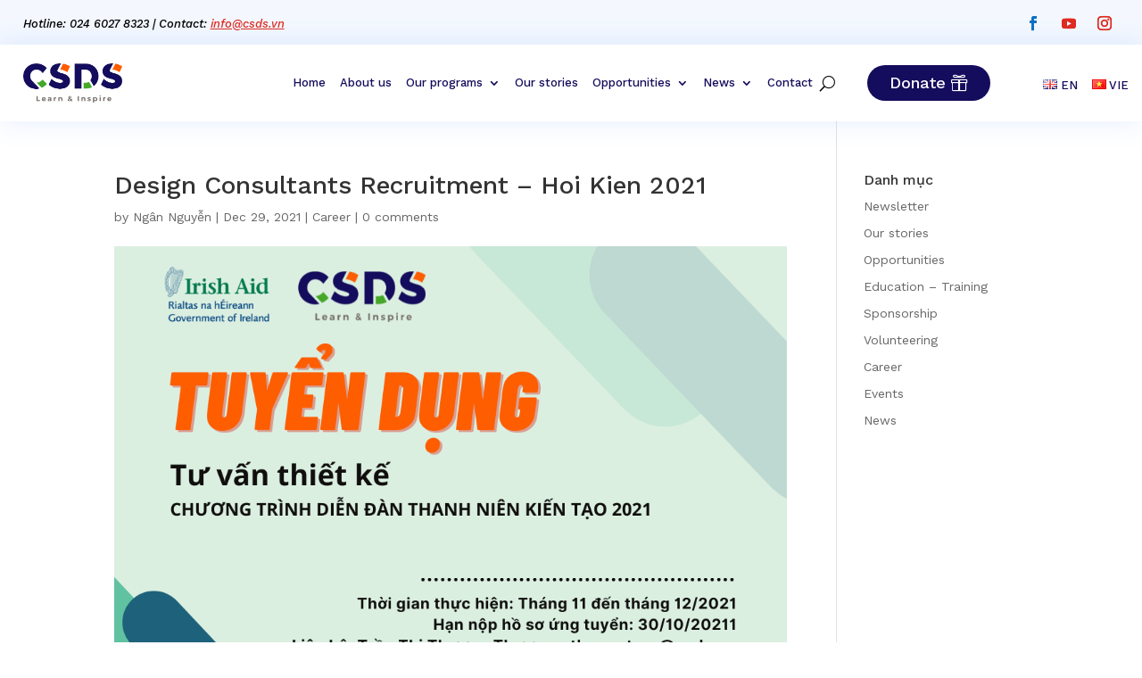

--- FILE ---
content_type: text/css
request_url: https://csds.vn/wp-content/cache/min/1/wp-content/plugins/document-emberdder/dist/public.css?ver=1727258799
body_size: 568
content:
.ppv-lightbox.open .ppv-overlay{position:fixed;width:100vw;height:100vh;background:rgba(0,0,0,.6901960784);top:0;left:0;z-index:99}.ppv-lightbox .ppv_wrapper{display:none}.ppv-lightbox.open .ppv_wrapper{display:block;z-index:999;position:fixed!important;top:50px;left:50%;transform:translateX(-50%);width:900px!important;background:#fff;padding:15px 10px;height:auto!important}.ppv_wrapper .ppv-lightbox-close{z-index:9999;font-size:30px;position:fixed;top:0;right:10px;color:#333;display:none;cursor:pointer;display:none}.ppv-lightbox button{padding:.6em 1.1em}.ppv-lightbox button:hover{text-decoration:none}.ppv-lightbox button.small{font-size:16px}.ppv-lightbox button.medium{font-size:20px}.ppv-lightbox button.large{font-size:30px}.ppv-lightbox button.extra-large{font-size:50px}.ppv-lightbox.open .ppv-lightbox-close{display:block}.ppv-lightbox-loading{border:16px solid #f3f3f3;border-radius:50%;border-top:16px solid #3498db;width:120px;height:120px;-webkit-animation:pvvspin 2s linear infinite;animation:pvvspin 2s linear infinite;position:absolute;top:45%;left:42%;transform:translate(-50%,-50%)}@-webkit-keyframes pvvspin{0%{-webkit-transform:rotate(0deg)}100%{-webkit-transform:rotate(360deg)}}@keyframes pvvspin{0%{transform:rotate(0deg)}100%{transform:rotate(360deg)}}.ppv-loading{position:absolute;top:49%;left:48%;z-index:9999}

--- FILE ---
content_type: text/css
request_url: https://csds.vn/wp-content/et-cache/global/et-divi-customizer-global.min.css?ver=1762950458
body_size: 1544
content:
body,.et_pb_column_1_2 .et_quote_content blockquote cite,.et_pb_column_1_2 .et_link_content a.et_link_main_url,.et_pb_column_1_3 .et_quote_content blockquote cite,.et_pb_column_3_8 .et_quote_content blockquote cite,.et_pb_column_1_4 .et_quote_content blockquote cite,.et_pb_blog_grid .et_quote_content blockquote cite,.et_pb_column_1_3 .et_link_content a.et_link_main_url,.et_pb_column_3_8 .et_link_content a.et_link_main_url,.et_pb_column_1_4 .et_link_content a.et_link_main_url,.et_pb_blog_grid .et_link_content a.et_link_main_url,body .et_pb_bg_layout_light .et_pb_post p,body .et_pb_bg_layout_dark .et_pb_post p{font-size:14px}.et_pb_slide_content,.et_pb_best_value{font-size:15px}.container,.et_pb_row,.et_pb_slider .et_pb_container,.et_pb_fullwidth_section .et_pb_title_container,.et_pb_fullwidth_section .et_pb_title_featured_container,.et_pb_fullwidth_header:not(.et_pb_fullscreen) .et_pb_fullwidth_header_container{max-width:1125px}.et_boxed_layout #page-container,.et_boxed_layout.et_non_fixed_nav.et_transparent_nav #page-container #top-header,.et_boxed_layout.et_non_fixed_nav.et_transparent_nav #page-container #main-header,.et_fixed_nav.et_boxed_layout #page-container #top-header,.et_fixed_nav.et_boxed_layout #page-container #main-header,.et_boxed_layout #page-container .container,.et_boxed_layout #page-container .et_pb_row{max-width:1285px}.nav li ul{border-color:#0c96f2}.et_secondary_nav_enabled #page-container #top-header{background-color:#fe5d01!important}#et-secondary-nav li ul{background-color:#fe5d01}#top-menu li a{font-size:15px}body.et_vertical_nav .container.et_search_form_container .et-search-form input{font-size:15px!important}#top-menu li.current-menu-ancestor>a,#top-menu li.current-menu-item>a,#top-menu li.current_page_item>a{color:#0c96f2}@media only screen and (min-width:981px){.et_header_style_centered.et_hide_primary_logo #main-header:not(.et-fixed-header) .logo_container,.et_header_style_centered.et_hide_fixed_logo #main-header.et-fixed-header .logo_container{height:11.88px}.et_fixed_nav #page-container .et-fixed-header#top-header{background-color:#fe5d01!important}.et_fixed_nav #page-container .et-fixed-header#top-header #et-secondary-nav li ul{background-color:#fe5d01}.et-fixed-header #top-menu li.current-menu-ancestor>a,.et-fixed-header #top-menu li.current-menu-item>a,.et-fixed-header #top-menu li.current_page_item>a{color:#0c96f2!important}}@media only screen and (min-width:1406px){.et_pb_row{padding:28px 0}.et_pb_section{padding:56px 0}.single.et_pb_pagebuilder_layout.et_full_width_page .et_post_meta_wrapper{padding-top:84px}.et_pb_fullwidth_section{padding:0}}h1,h1.et_pb_contact_main_title,.et_pb_title_container h1{font-size:28px}h2,.product .related h2,.et_pb_column_1_2 .et_quote_content blockquote p{font-size:24px}h3{font-size:20px}h4,.et_pb_circle_counter h3,.et_pb_number_counter h3,.et_pb_column_1_3 .et_pb_post h2,.et_pb_column_1_4 .et_pb_post h2,.et_pb_blog_grid h2,.et_pb_column_1_3 .et_quote_content blockquote p,.et_pb_column_3_8 .et_quote_content blockquote p,.et_pb_column_1_4 .et_quote_content blockquote p,.et_pb_blog_grid .et_quote_content blockquote p,.et_pb_column_1_3 .et_link_content h2,.et_pb_column_3_8 .et_link_content h2,.et_pb_column_1_4 .et_link_content h2,.et_pb_blog_grid .et_link_content h2,.et_pb_column_1_3 .et_audio_content h2,.et_pb_column_3_8 .et_audio_content h2,.et_pb_column_1_4 .et_audio_content h2,.et_pb_blog_grid .et_audio_content h2,.et_pb_column_3_8 .et_pb_audio_module_content h2,.et_pb_column_1_3 .et_pb_audio_module_content h2,.et_pb_gallery_grid .et_pb_gallery_item h3,.et_pb_portfolio_grid .et_pb_portfolio_item h2,.et_pb_filterable_portfolio_grid .et_pb_portfolio_item h2{font-size:16px}h5{font-size:14px}h6{font-size:13px}.et_pb_slide_description .et_pb_slide_title{font-size:42px}.et_pb_gallery_grid .et_pb_gallery_item h3,.et_pb_portfolio_grid .et_pb_portfolio_item h2,.et_pb_filterable_portfolio_grid .et_pb_portfolio_item h2,.et_pb_column_1_4 .et_pb_audio_module_content h2{font-size:14px}	h1,h2,h3,h4,h5,h6{font-family:'Work Sans',Helvetica,Arial,Lucida,sans-serif}body,input,textarea,select{font-family:'Work Sans',Helvetica,Arial,Lucida,sans-serif}body{font-family:'Work Sans',Helvetica,Arial,Lucida,sans-serif;font-size:14px;color:#666;background-color:#fff;line-height:1.7em;font-weight:400;-webkit-font-smoothing:antialiased;-moz-osx-font-smoothing:grayscale}.cidi-lang .mobile_menu_bar::before{content:"\e0e3";font-size:32px;position:relative;left:0;top:0;cursor:pointer}.et_pb_fullwidth_menu .et-menu>li,.et_pb_menu .et-menu>li{padding-left:8px;padding-right:8px}.es_textbox_button{color:#ffffff;background-color:#140c5c;color:#FFFFFF!important;letter-spacing:2px;font-size:15px;font-weight:600!important;text-transform:uppercase!important;padding-top:12px!important;padding-right:12px!important;padding-bottom:12px!important;padding-left:12px!important;border-width:0px!important;border-radius:8px;width:100%}.es_textbox_button:hover{background-color:#fe5d00}.ig_es_form_field_name{padding:10px;width:100%;padding:14px 4%!important;font-size:16px;color:#666;background-color:#fff;width:100%;font-weight:400;border-radius:8px 8px 8px 8px;overflow:hidden;border-color:#ffffff;border-bottom-width:1px}.ig_es_form_field_email{padding:10px;width:100%;padding:14px 4%!important;font-size:16px;color:#666;background-color:#fff;width:100%;font-weight:400;border-radius:8px 8px 8px 8px;overflow:hidden;border-color:#ffffff;border-bottom-width:1px}vn-footer:lang(en){display:none}en-footer:lang(vn){display:none}div.nsl-container[data-align="left"]{text-align:center}.et_builder_inner_content{position:relative;z-index:auto}.totalcontest-menu{display:none}.totalcontest-menu-item .totalcontest-menu-item-active{display:none!important}

--- FILE ---
content_type: text/css
request_url: https://csds.vn/wp-content/et-cache/61660/et-core-unified-tb-31696-tb-31543-deferred-61660.min.css?ver=1762950696
body_size: 1750
content:
.et_pb_section_1_tb_header.et_pb_section{padding-top:0px;padding-bottom:0px;background-color:#ffffff!important}.et_pb_section_1_tb_header{z-index:10;box-shadow:0px 0px 30px 0px rgba(103,151,255,0.17);z-index:9999999;position:relative}.et_pb_sticky.et_pb_section_1_tb_header{box-shadow:0px 0px 30px 0px rgba(103,151,255,0.17);z-index:9999999!important}.et_pb_row_1_tb_header.et_pb_row{padding-top:5px!important;padding-right:2vw!important;padding-bottom:5px!important;padding-left:2vw!important;padding-top:5px;padding-right:2vw;padding-bottom:5px;padding-left:2vw}.et_pb_row_1_tb_header,body #page-container .et-db #et-boc .et-l .et_pb_row_1_tb_header.et_pb_row,body.et_pb_pagebuilder_layout.single #page-container #et-boc .et-l .et_pb_row_1_tb_header.et_pb_row,body.et_pb_pagebuilder_layout.single.et_full_width_page #page-container #et-boc .et-l .et_pb_row_1_tb_header.et_pb_row{width:100%;max-width:100%}.et_pb_menu_0_tb_header.et_pb_menu ul li a,.et_pb_menu_1_tb_header.et_pb_menu ul li a{font-family:'Work Sans',Helvetica,Arial,Lucida,sans-serif;font-weight:500;font-size:13px;color:#140c5c!important}.et_pb_menu_0_tb_header.et_pb_menu{background-color:#ffffff}.et_pb_menu_0_tb_header.et_pb_menu ul li.current-menu-item a,.et_pb_menu_1_tb_header.et_pb_menu ul li.current-menu-item a{color:#fe5d00!important}.et_pb_menu_0_tb_header.et_pb_menu .nav li ul,.et_pb_menu_1_tb_header.et_pb_menu .nav li ul{background-color:#ffffff!important;border-color:rgba(0,0,0,0)}.et_pb_menu_0_tb_header.et_pb_menu .et_mobile_menu,.et_pb_menu_1_tb_header.et_pb_menu .et_mobile_menu{border-color:rgba(0,0,0,0)}.et_pb_menu_0_tb_header.et_pb_menu .nav li ul.sub-menu a,.et_pb_menu_0_tb_header.et_pb_menu .et_mobile_menu a,.et_pb_menu_1_tb_header.et_pb_menu .nav li ul.sub-menu a,.et_pb_menu_1_tb_header.et_pb_menu .et_mobile_menu a{color:#000000!important}.et_pb_menu_0_tb_header.et_pb_menu .et_mobile_menu,.et_pb_menu_0_tb_header.et_pb_menu .et_mobile_menu ul,.et_pb_menu_1_tb_header.et_pb_menu .et_mobile_menu,.et_pb_menu_1_tb_header.et_pb_menu .et_mobile_menu ul{background-color:#f2f4f5!important}.et_pb_menu_0_tb_header .et_pb_menu__logo-wrap .et_pb_menu__logo img,.et_pb_menu_1_tb_header .et_pb_menu__logo-wrap .et_pb_menu__logo img{width:auto}.et_pb_menu_0_tb_header .et_pb_menu_inner_container>.et_pb_menu__logo-wrap,.et_pb_menu_0_tb_header .et_pb_menu__logo-slot,.et_pb_menu_1_tb_header .et_pb_menu_inner_container>.et_pb_menu__logo-wrap,.et_pb_menu_1_tb_header .et_pb_menu__logo-slot{width:auto;max-width:100%}.et_pb_menu_0_tb_header .et_pb_menu_inner_container>.et_pb_menu__logo-wrap .et_pb_menu__logo img,.et_pb_menu_0_tb_header .et_pb_menu__logo-slot .et_pb_menu__logo-wrap img,.et_pb_menu_1_tb_header .et_pb_menu_inner_container>.et_pb_menu__logo-wrap .et_pb_menu__logo img,.et_pb_menu_1_tb_header .et_pb_menu__logo-slot .et_pb_menu__logo-wrap img{height:auto;max-height:44px}.et_pb_menu_0_tb_header .mobile_nav .mobile_menu_bar:before,.et_pb_menu_1_tb_header .mobile_nav .mobile_menu_bar:before{color:#140c5c}.et_pb_menu_0_tb_header .et_pb_menu__icon.et_pb_menu__search-button,.et_pb_menu_0_tb_header .et_pb_menu__icon.et_pb_menu__close-search-button,.et_pb_menu_0_tb_header .et_pb_menu__icon.et_pb_menu__cart-button,.et_pb_menu_1_tb_header .et_pb_menu__icon.et_pb_menu__search-button,.et_pb_menu_1_tb_header .et_pb_menu__icon.et_pb_menu__close-search-button,.et_pb_menu_1_tb_header .et_pb_menu__icon.et_pb_menu__cart-button{color:#000000}.et_pb_paypal_button_0_tb_header,.et_pb_menu_1_tb_header.et_pb_menu{background-color:RGBA(0,0,0,0)}body #page-container .et_pb_section .et_pb_paypal_button_0_tb_header .et_pb_button{color:#FFFFFF!important;border-width:0px!important;border-color:RGBA(0,0,0,0);border-radius:100px;font-size:18px;background-color:#140c5c}body #page-container .et_pb_section .et_pb_paypal_button_0_tb_header .et_pb_button:hover:after{margin-left:.3em;left:auto;margin-left:.3em}body #page-container .et_pb_section .et_pb_paypal_button_0_tb_header .et_pb_button:after{line-height:inherit;font-size:inherit!important;opacity:1;margin-left:.3em;left:auto;font-family:ETmodules!important;font-weight:400!important}body #page-container .et_pb_section .et_pb_paypal_button_0_tb_header{padding-right:50px;padding-left:25px}.et_pb_menu_1_tb_header{position:relative;transform:translateX(8px) translateY(8px)}.et_pb_column_3_tb_header{z-index:1!important;position:relative;display:grid;grid-template-columns:50% 50%;margin:auto}.et_pb_sticky .et_pb_column_3_tb_header{z-index:1!important}@media only screen and (max-width:980px){body #page-container .et_pb_section .et_pb_paypal_button_0_tb_header .et_pb_button:after{line-height:inherit;font-size:inherit!important;margin-left:.3em;left:auto;display:inline-block;opacity:1;content:attr(data-icon);font-family:ETmodules!important;font-weight:400!important}body #page-container .et_pb_section .et_pb_paypal_button_0_tb_header .et_pb_button:before{display:none}body #page-container .et_pb_section .et_pb_paypal_button_0_tb_header .et_pb_button:hover:after{margin-left:.3em;left:auto;margin-left:.3em}.et_pb_menu_1_tb_header{z-index:2}}@media only screen and (max-width:767px){.et_pb_paypal_button_0_tb_header{margin-left:50px!important}body #page-container .et_pb_section .et_pb_paypal_button_0_tb_header .et_pb_button{font-size:16px!important}body #page-container .et_pb_section .et_pb_paypal_button_0_tb_header .et_pb_button:after{line-height:inherit;font-size:inherit!important;margin-left:.3em;left:auto;display:inline-block;opacity:1;content:attr(data-icon);font-family:ETmodules!important;font-weight:400!important}body #page-container .et_pb_section .et_pb_paypal_button_0_tb_header .et_pb_button:before{display:none}body #page-container .et_pb_section .et_pb_paypal_button_0_tb_header .et_pb_button:hover:after{margin-left:.3em;left:auto;margin-left:.3em}.et_pb_menu_1_tb_header{margin-right:10px!important;margin-bottom:10px!important}}div.et_pb_section.et_pb_section_0_tb_footer{background-image:url(https://csds.vn/wp-content/uploads/2021/04/crowdfunding-030.png)!important}.et_pb_section_0_tb_footer.et_pb_section{padding-bottom:0px;background-color:#f6f6f6!important}.et_pb_row_0_tb_footer.et_pb_row{padding-top:5px!important;padding-right:2vw!important;padding-bottom:5px!important;padding-left:2vw!important;padding-top:5px;padding-right:2vw;padding-bottom:5px;padding-left:2vw}.et_pb_row_0_tb_footer,body #page-container .et-db #et-boc .et-l .et_pb_row_0_tb_footer.et_pb_row,body.et_pb_pagebuilder_layout.single #page-container #et-boc .et-l .et_pb_row_0_tb_footer.et_pb_row,body.et_pb_pagebuilder_layout.single.et_full_width_page #page-container #et-boc .et-l .et_pb_row_0_tb_footer.et_pb_row{width:100%;max-width:100%}.et_pb_column_0_tb_footer{width:80%}.et_pb_image_0_tb_footer{padding-bottom:20px;width:50%;text-align:left;margin-left:0}.et_pb_image_1_tb_footer,.et_pb_image_2_tb_footer{text-align:left;margin-left:0}.et_pb_text_1_tb_footer.et_pb_text,.et_pb_text_2_tb_footer.et_pb_text{color:gcid-a410c0a4-c850-48e7-8ec5-6918dff49fbf!important}.et_pb_text_1_tb_footer{line-height:2em;font-family:'Work Sans',Helvetica,Arial,Lucida,sans-serif;line-height:2em;padding-right:0px!important;padding-left:0px!important}.et_pb_text_1_tb_footer.et_pb_text a{color:#2f2f2f!important}.et_pb_text_1_tb_footer a,.et_pb_text_2_tb_footer a{font-family:'Work Sans',Helvetica,Arial,Lucida,sans-serif}.et_pb_text_1_tb_footer h1,.et_pb_text_2_tb_footer h1{color:#fe5d00!important}.et_pb_text_1_tb_footer h4,.et_pb_text_2_tb_footer h4{font-family:'Work Sans',Helvetica,Arial,Lucida,sans-serif;font-weight:500;text-transform:uppercase;font-size:16px;color:#140c5c!important;letter-spacing:2px;line-height:1.4em}.et_pb_text_2_tb_footer{line-height:2em;font-family:'Work Sans',Helvetica,Arial,Lucida,sans-serif;line-height:2em}.et_pb_text_2_tb_footer.et_pb_text a{color:#2f2f2f!important;transition:color 300ms ease 0ms}.et_pb_text_2_tb_footer.et_pb_text a:hover,.et_pb_text_4_tb_footer.et_pb_text a:hover{color:#020c3a!important}.et_pb_social_media_follow .et_pb_social_media_follow_network_0_tb_footer.et_pb_social_icon .icon:before,.et_pb_social_media_follow .et_pb_social_media_follow_network_1_tb_footer.et_pb_social_icon .icon:before,.et_pb_social_media_follow .et_pb_social_media_follow_network_2_tb_footer.et_pb_social_icon .icon:before{color:#FFFFFF}.et_pb_social_media_follow_0_tb_footer li.et_pb_social_icon a.icon:before{color:RGBA(0,0,0,0)}.et_pb_text_4_tb_footer.et_pb_text{color:#888888!important}.et_pb_text_4_tb_footer{line-height:2em;font-family:'Poppins',Helvetica,Arial,Lucida,sans-serif;line-height:2em}.et_pb_text_4_tb_footer.et_pb_text a{color:#6d7c90!important;transition:color 300ms ease 0ms}.et_pb_text_4_tb_footer a{line-height:1.2em}.et_pb_column_1_tb_footer{padding-top:0px;width:120%}.et_pb_social_media_follow_network_0_tb_footer a.icon{background-color:#0C71C3!important}.et_pb_social_media_follow_network_1_tb_footer a.icon{background-color:#db1e1e!important}.et_pb_social_media_follow_network_2_tb_footer a.icon{background-image:linear-gradient(180deg,#f430ac 0%,#e02b20 100%)!important;background-color:RGBA(0,0,0,0)!important}.et_pb_image_0_tb_footer.et_pb_module{margin-left:0px!important;margin-right:auto!important}@media only screen and (max-width:980px){.et_pb_image_0_tb_footer .et_pb_image_wrap img,.et_pb_image_1_tb_footer .et_pb_image_wrap img,.et_pb_image_2_tb_footer .et_pb_image_wrap img{width:auto}.et_pb_text_1_tb_footer,.et_pb_text_2_tb_footer{padding-top:20px!important}}@media only screen and (max-width:767px){.et_pb_image_0_tb_footer .et_pb_image_wrap img,.et_pb_image_1_tb_footer .et_pb_image_wrap img,.et_pb_image_2_tb_footer .et_pb_image_wrap img{width:auto}.et_pb_text_2_tb_footer{padding-top:20px!important}}

--- FILE ---
content_type: text/plain
request_url: https://www.google-analytics.com/j/collect?v=1&_v=j102&a=358646799&t=pageview&_s=1&dl=https%3A%2F%2Fcsds.vn%2Fen%2Fdesign-consultants-recruitment-hoi-kien-2021%2F&ul=en-us%40posix&dt=Design%20Consultants%20Recruitment%20-%20Hoi%20Kien%202021%20-%20CSDS.VN&sr=1280x720&vp=1280x720&_u=YEBAAEABAAAAACAAI~&jid=114980662&gjid=1072788824&cid=363568568.1768647189&tid=UA-202563141-5&_gid=118346405.1768647189&_r=1&_slc=1&gtm=45He61e1n81N6TM95Kv851524691za200zd851524691&gcd=13l3l3l3l1l1&dma=0&tag_exp=103116026~103200004~104527907~104528501~104684208~104684211~105391252~115497441~115938465~115938469~115985660~117041588&z=260994734
body_size: -448
content:
2,cG-57CK5PXYJ1